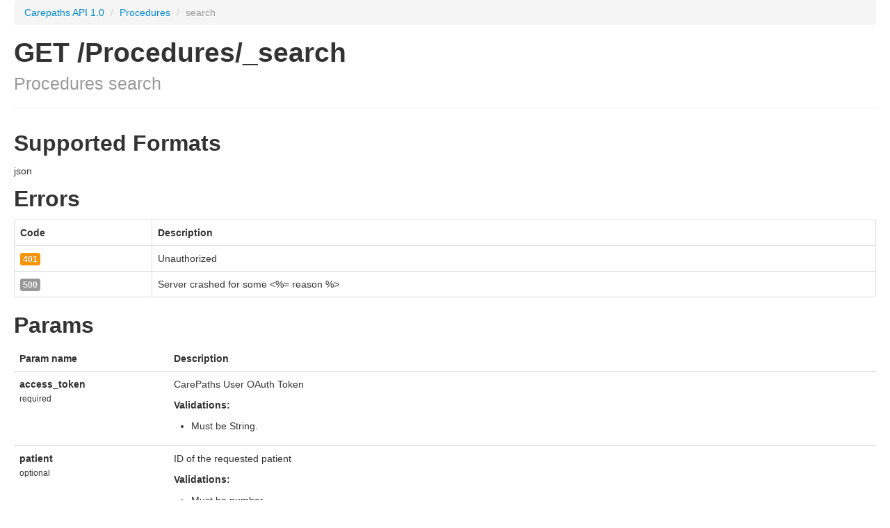

--- FILE ---
content_type: text/html
request_url: https://carepaths.com/api-documentation/apidoc/procedures/search.html
body_size: 1087
content:
<!DOCTYPE html>
<html>
<head>
  <title>API documentation</title>
  <meta http-equiv="Content-Type" content="text/html; charset=UTF-8"/>
  <meta name="viewport" content="width=device-width, initial-scale=1">
  <link type='text/css' rel='stylesheet' href='../../apidoc/stylesheets/bundled/bootstrap.min.css'/>
<link type='text/css' rel='stylesheet' href='../../apidoc/stylesheets/bundled/prettify.css'/>
<link type='text/css' rel='stylesheet' href='../../apidoc/stylesheets/bundled/bootstrap-responsive.min.css'/>
  <link type='text/css' rel='stylesheet' href='../../apidoc/stylesheets/application.css'/>
  <!-- IE6-8 support of HTML5 elements -->
  <!--[if lt IE 9]>
    <script src="//html5shim.googlecode.com/svn/trunk/html5.js"></script>
  <![endif]-->
</head>
<body>
  <div class="container-fluid">
    <div class="row-fluid">
      <div id='container'>
        <ul class='breadcrumb'>
  <li>
    <a href='../../'>Carepaths API 1.0</a>
    <span class='divider'>/</span>
  </li>
  <li>
    <a href='../../apidoc/procedures.html'>
      Procedures
      
    </a>
    <span class='divider'>/</span>
  </li>
  <li class='active'>search</li>
  

</ul>

  <div class='page-header'>
    <h1>
      GET /Procedures/_search
      <br>
      <small>Procedures search</small>
    </h1>
  </div>

<div>

  

  <h2>Supported Formats</h2>
  json

  <h2>Errors</h2>
  
<table class="table table-bordered">
	<thead>
		<tr>
			<th>Code</th>
			<th>Description</th>
			
		</tr>
	</thead>

	<tbody>
			<tr>
				<td><span class="label label-warning"> 401 </span></td>
				<td>Unauthorized</td>
			</tr>
			<tr>
				<td><span class="label"> 500 </span></td>
				<td>Server crashed for some &lt;%= reason %&gt;</td>
			</tr>
	</tbody>
</table>




  <h2>Params</h2>
  <table class='table'>
    <thead>
      <tr>
        <th>Param name</th>
        <th>Description</th>
      </tr>
    </thead>
    <tbody>
        <tr style='background-color:rgb(255,255,255);'>
    <td>
      <strong>access_token </strong><br>
      <small>
        required
        
      </small>
    </td>
    <td>
      
<p>CarePaths User OAuth Token</p>

        <p><strong>Validations:</strong></p>
        <ul>
            <li>
<p>Must be String.</p>
</li>
        </ul>

    </td>

  </tr>

  
  <tr style='background-color:rgb(255,255,255);'>
    <td>
      <strong>patient </strong><br>
      <small>
        optional
        
      </small>
    </td>
    <td>
      
<p>ID of the requested patient</p>

        <p><strong>Validations:</strong></p>
        <ul>
            <li>
<p>Must be number.</p>
</li>
        </ul>

    </td>

  </tr>

  
  <tr style='background-color:rgb(255,255,255);'>
    <td>
      <strong>date </strong><br>
      <small>
        optional
        
      </small>
    </td>
    <td>
      
<p>Date of Observation with optional prefix in the form of two letters i.e. lt/gt/le/ge</p>

        <p><strong>Validations:</strong></p>
        <ul>
            <li>
<p>Must be string.</p>
</li>
        </ul>

    </td>

  </tr>

  
  <tr style='background-color:rgb(255,255,255);'>
    <td>
      <strong>start_date </strong><br>
      <small>
        optional
        
      </small>
    </td>
    <td>
      
<p>Start date for dataset; Format YYYY-MM-DD</p>

        <p><strong>Validations:</strong></p>
        <ul>
            <li>
<p>Must be Date.</p>
</li>
        </ul>

    </td>

  </tr>

  
  <tr style='background-color:rgb(255,255,255);'>
    <td>
      <strong>end_date </strong><br>
      <small>
        optional
        
      </small>
    </td>
    <td>
      
<p>End date for dataset; Format YYYY-MM-DD</p>

        <p><strong>Validations:</strong></p>
        <ul>
            <li>
<p>Must be Date.</p>
</li>
        </ul>

    </td>

  </tr>

  

    </tbody>
  </table>



</div>


        
      </div>
    </div>
    <hr>
    <footer></footer>
  </div>
  <script type='text/javascript' src='../../apidoc/javascripts/bundled/jquery.js'></script>
<script type='text/javascript' src='../../apidoc/javascripts/bundled/bootstrap-collapse.js'></script>
<script type='text/javascript' src='../../apidoc/javascripts/bundled/prettify.js'></script>
<script type='text/javascript' src='../../apidoc/javascripts/apipie.js'></script>
</body>
</html>


--- FILE ---
content_type: text/css
request_url: https://carepaths.com/api-documentation/apidoc/stylesheets/application.css
body_size: -21
content:
body {
  overflow: auto !important;
  padding-bottom: 40px;
}
.sidebar-nav {
  padding: 9px 0;
}
